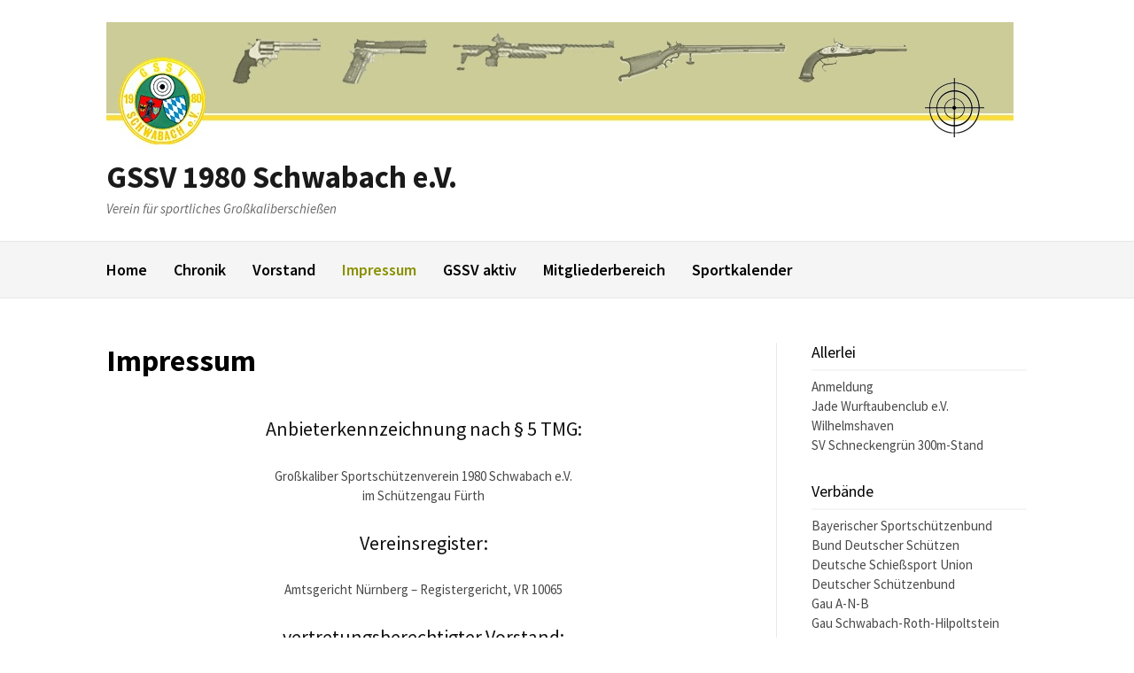

--- FILE ---
content_type: text/html; charset=UTF-8
request_url: http://www.gssv-schwabach.de/?page_id=61
body_size: 12197
content:
<!DOCTYPE html>
<html lang="de">
<head>
<meta charset="UTF-8">
<meta name="viewport" content="width=device-width, initial-scale=1">
<link rel="profile" href="http://gmpg.org/xfn/11">
<link rel="pingback" href="http://www.gssv-schwabach.de/wp/xmlrpc.php">

<title>Impressum &#8211; GSSV 1980 Schwabach e.V.</title>
<meta name='robots' content='max-image-preview:large' />
	<style>img:is([sizes="auto" i], [sizes^="auto," i]) { contain-intrinsic-size: 3000px 1500px }</style>
	<link rel='dns-prefetch' href='//www.gssv-schwabach.de' />
<link rel='dns-prefetch' href='//fonts.googleapis.com' />
<link rel="alternate" type="application/rss+xml" title="GSSV 1980 Schwabach e.V. &raquo; Feed" href="http://www.gssv-schwabach.de/?feed=rss2" />
<link rel="alternate" type="application/rss+xml" title="GSSV 1980 Schwabach e.V. &raquo; Kommentar-Feed" href="http://www.gssv-schwabach.de/?feed=comments-rss2" />
<script type="text/javascript">
/* <![CDATA[ */
window._wpemojiSettings = {"baseUrl":"https:\/\/s.w.org\/images\/core\/emoji\/16.0.1\/72x72\/","ext":".png","svgUrl":"https:\/\/s.w.org\/images\/core\/emoji\/16.0.1\/svg\/","svgExt":".svg","source":{"concatemoji":"http:\/\/www.gssv-schwabach.de\/wp\/wp-includes\/js\/wp-emoji-release.min.js?ver=6.8.3"}};
/*! This file is auto-generated */
!function(s,n){var o,i,e;function c(e){try{var t={supportTests:e,timestamp:(new Date).valueOf()};sessionStorage.setItem(o,JSON.stringify(t))}catch(e){}}function p(e,t,n){e.clearRect(0,0,e.canvas.width,e.canvas.height),e.fillText(t,0,0);var t=new Uint32Array(e.getImageData(0,0,e.canvas.width,e.canvas.height).data),a=(e.clearRect(0,0,e.canvas.width,e.canvas.height),e.fillText(n,0,0),new Uint32Array(e.getImageData(0,0,e.canvas.width,e.canvas.height).data));return t.every(function(e,t){return e===a[t]})}function u(e,t){e.clearRect(0,0,e.canvas.width,e.canvas.height),e.fillText(t,0,0);for(var n=e.getImageData(16,16,1,1),a=0;a<n.data.length;a++)if(0!==n.data[a])return!1;return!0}function f(e,t,n,a){switch(t){case"flag":return n(e,"\ud83c\udff3\ufe0f\u200d\u26a7\ufe0f","\ud83c\udff3\ufe0f\u200b\u26a7\ufe0f")?!1:!n(e,"\ud83c\udde8\ud83c\uddf6","\ud83c\udde8\u200b\ud83c\uddf6")&&!n(e,"\ud83c\udff4\udb40\udc67\udb40\udc62\udb40\udc65\udb40\udc6e\udb40\udc67\udb40\udc7f","\ud83c\udff4\u200b\udb40\udc67\u200b\udb40\udc62\u200b\udb40\udc65\u200b\udb40\udc6e\u200b\udb40\udc67\u200b\udb40\udc7f");case"emoji":return!a(e,"\ud83e\udedf")}return!1}function g(e,t,n,a){var r="undefined"!=typeof WorkerGlobalScope&&self instanceof WorkerGlobalScope?new OffscreenCanvas(300,150):s.createElement("canvas"),o=r.getContext("2d",{willReadFrequently:!0}),i=(o.textBaseline="top",o.font="600 32px Arial",{});return e.forEach(function(e){i[e]=t(o,e,n,a)}),i}function t(e){var t=s.createElement("script");t.src=e,t.defer=!0,s.head.appendChild(t)}"undefined"!=typeof Promise&&(o="wpEmojiSettingsSupports",i=["flag","emoji"],n.supports={everything:!0,everythingExceptFlag:!0},e=new Promise(function(e){s.addEventListener("DOMContentLoaded",e,{once:!0})}),new Promise(function(t){var n=function(){try{var e=JSON.parse(sessionStorage.getItem(o));if("object"==typeof e&&"number"==typeof e.timestamp&&(new Date).valueOf()<e.timestamp+604800&&"object"==typeof e.supportTests)return e.supportTests}catch(e){}return null}();if(!n){if("undefined"!=typeof Worker&&"undefined"!=typeof OffscreenCanvas&&"undefined"!=typeof URL&&URL.createObjectURL&&"undefined"!=typeof Blob)try{var e="postMessage("+g.toString()+"("+[JSON.stringify(i),f.toString(),p.toString(),u.toString()].join(",")+"));",a=new Blob([e],{type:"text/javascript"}),r=new Worker(URL.createObjectURL(a),{name:"wpTestEmojiSupports"});return void(r.onmessage=function(e){c(n=e.data),r.terminate(),t(n)})}catch(e){}c(n=g(i,f,p,u))}t(n)}).then(function(e){for(var t in e)n.supports[t]=e[t],n.supports.everything=n.supports.everything&&n.supports[t],"flag"!==t&&(n.supports.everythingExceptFlag=n.supports.everythingExceptFlag&&n.supports[t]);n.supports.everythingExceptFlag=n.supports.everythingExceptFlag&&!n.supports.flag,n.DOMReady=!1,n.readyCallback=function(){n.DOMReady=!0}}).then(function(){return e}).then(function(){var e;n.supports.everything||(n.readyCallback(),(e=n.source||{}).concatemoji?t(e.concatemoji):e.wpemoji&&e.twemoji&&(t(e.twemoji),t(e.wpemoji)))}))}((window,document),window._wpemojiSettings);
/* ]]> */
</script>
<style id='wp-emoji-styles-inline-css' type='text/css'>

	img.wp-smiley, img.emoji {
		display: inline !important;
		border: none !important;
		box-shadow: none !important;
		height: 1em !important;
		width: 1em !important;
		margin: 0 0.07em !important;
		vertical-align: -0.1em !important;
		background: none !important;
		padding: 0 !important;
	}
</style>
<link rel='stylesheet' id='wp-block-library-css' href='http://www.gssv-schwabach.de/wp/wp-includes/css/dist/block-library/style.min.css?ver=6.8.3' type='text/css' media='all' />
<style id='classic-theme-styles-inline-css' type='text/css'>
/*! This file is auto-generated */
.wp-block-button__link{color:#fff;background-color:#32373c;border-radius:9999px;box-shadow:none;text-decoration:none;padding:calc(.667em + 2px) calc(1.333em + 2px);font-size:1.125em}.wp-block-file__button{background:#32373c;color:#fff;text-decoration:none}
</style>
<style id='global-styles-inline-css' type='text/css'>
:root{--wp--preset--aspect-ratio--square: 1;--wp--preset--aspect-ratio--4-3: 4/3;--wp--preset--aspect-ratio--3-4: 3/4;--wp--preset--aspect-ratio--3-2: 3/2;--wp--preset--aspect-ratio--2-3: 2/3;--wp--preset--aspect-ratio--16-9: 16/9;--wp--preset--aspect-ratio--9-16: 9/16;--wp--preset--color--black: #000000;--wp--preset--color--cyan-bluish-gray: #abb8c3;--wp--preset--color--white: #ffffff;--wp--preset--color--pale-pink: #f78da7;--wp--preset--color--vivid-red: #cf2e2e;--wp--preset--color--luminous-vivid-orange: #ff6900;--wp--preset--color--luminous-vivid-amber: #fcb900;--wp--preset--color--light-green-cyan: #7bdcb5;--wp--preset--color--vivid-green-cyan: #00d084;--wp--preset--color--pale-cyan-blue: #8ed1fc;--wp--preset--color--vivid-cyan-blue: #0693e3;--wp--preset--color--vivid-purple: #9b51e0;--wp--preset--gradient--vivid-cyan-blue-to-vivid-purple: linear-gradient(135deg,rgba(6,147,227,1) 0%,rgb(155,81,224) 100%);--wp--preset--gradient--light-green-cyan-to-vivid-green-cyan: linear-gradient(135deg,rgb(122,220,180) 0%,rgb(0,208,130) 100%);--wp--preset--gradient--luminous-vivid-amber-to-luminous-vivid-orange: linear-gradient(135deg,rgba(252,185,0,1) 0%,rgba(255,105,0,1) 100%);--wp--preset--gradient--luminous-vivid-orange-to-vivid-red: linear-gradient(135deg,rgba(255,105,0,1) 0%,rgb(207,46,46) 100%);--wp--preset--gradient--very-light-gray-to-cyan-bluish-gray: linear-gradient(135deg,rgb(238,238,238) 0%,rgb(169,184,195) 100%);--wp--preset--gradient--cool-to-warm-spectrum: linear-gradient(135deg,rgb(74,234,220) 0%,rgb(151,120,209) 20%,rgb(207,42,186) 40%,rgb(238,44,130) 60%,rgb(251,105,98) 80%,rgb(254,248,76) 100%);--wp--preset--gradient--blush-light-purple: linear-gradient(135deg,rgb(255,206,236) 0%,rgb(152,150,240) 100%);--wp--preset--gradient--blush-bordeaux: linear-gradient(135deg,rgb(254,205,165) 0%,rgb(254,45,45) 50%,rgb(107,0,62) 100%);--wp--preset--gradient--luminous-dusk: linear-gradient(135deg,rgb(255,203,112) 0%,rgb(199,81,192) 50%,rgb(65,88,208) 100%);--wp--preset--gradient--pale-ocean: linear-gradient(135deg,rgb(255,245,203) 0%,rgb(182,227,212) 50%,rgb(51,167,181) 100%);--wp--preset--gradient--electric-grass: linear-gradient(135deg,rgb(202,248,128) 0%,rgb(113,206,126) 100%);--wp--preset--gradient--midnight: linear-gradient(135deg,rgb(2,3,129) 0%,rgb(40,116,252) 100%);--wp--preset--font-size--small: 13px;--wp--preset--font-size--medium: 20px;--wp--preset--font-size--large: 36px;--wp--preset--font-size--x-large: 42px;--wp--preset--spacing--20: 0.44rem;--wp--preset--spacing--30: 0.67rem;--wp--preset--spacing--40: 1rem;--wp--preset--spacing--50: 1.5rem;--wp--preset--spacing--60: 2.25rem;--wp--preset--spacing--70: 3.38rem;--wp--preset--spacing--80: 5.06rem;--wp--preset--shadow--natural: 6px 6px 9px rgba(0, 0, 0, 0.2);--wp--preset--shadow--deep: 12px 12px 50px rgba(0, 0, 0, 0.4);--wp--preset--shadow--sharp: 6px 6px 0px rgba(0, 0, 0, 0.2);--wp--preset--shadow--outlined: 6px 6px 0px -3px rgba(255, 255, 255, 1), 6px 6px rgba(0, 0, 0, 1);--wp--preset--shadow--crisp: 6px 6px 0px rgba(0, 0, 0, 1);}:where(.is-layout-flex){gap: 0.5em;}:where(.is-layout-grid){gap: 0.5em;}body .is-layout-flex{display: flex;}.is-layout-flex{flex-wrap: wrap;align-items: center;}.is-layout-flex > :is(*, div){margin: 0;}body .is-layout-grid{display: grid;}.is-layout-grid > :is(*, div){margin: 0;}:where(.wp-block-columns.is-layout-flex){gap: 2em;}:where(.wp-block-columns.is-layout-grid){gap: 2em;}:where(.wp-block-post-template.is-layout-flex){gap: 1.25em;}:where(.wp-block-post-template.is-layout-grid){gap: 1.25em;}.has-black-color{color: var(--wp--preset--color--black) !important;}.has-cyan-bluish-gray-color{color: var(--wp--preset--color--cyan-bluish-gray) !important;}.has-white-color{color: var(--wp--preset--color--white) !important;}.has-pale-pink-color{color: var(--wp--preset--color--pale-pink) !important;}.has-vivid-red-color{color: var(--wp--preset--color--vivid-red) !important;}.has-luminous-vivid-orange-color{color: var(--wp--preset--color--luminous-vivid-orange) !important;}.has-luminous-vivid-amber-color{color: var(--wp--preset--color--luminous-vivid-amber) !important;}.has-light-green-cyan-color{color: var(--wp--preset--color--light-green-cyan) !important;}.has-vivid-green-cyan-color{color: var(--wp--preset--color--vivid-green-cyan) !important;}.has-pale-cyan-blue-color{color: var(--wp--preset--color--pale-cyan-blue) !important;}.has-vivid-cyan-blue-color{color: var(--wp--preset--color--vivid-cyan-blue) !important;}.has-vivid-purple-color{color: var(--wp--preset--color--vivid-purple) !important;}.has-black-background-color{background-color: var(--wp--preset--color--black) !important;}.has-cyan-bluish-gray-background-color{background-color: var(--wp--preset--color--cyan-bluish-gray) !important;}.has-white-background-color{background-color: var(--wp--preset--color--white) !important;}.has-pale-pink-background-color{background-color: var(--wp--preset--color--pale-pink) !important;}.has-vivid-red-background-color{background-color: var(--wp--preset--color--vivid-red) !important;}.has-luminous-vivid-orange-background-color{background-color: var(--wp--preset--color--luminous-vivid-orange) !important;}.has-luminous-vivid-amber-background-color{background-color: var(--wp--preset--color--luminous-vivid-amber) !important;}.has-light-green-cyan-background-color{background-color: var(--wp--preset--color--light-green-cyan) !important;}.has-vivid-green-cyan-background-color{background-color: var(--wp--preset--color--vivid-green-cyan) !important;}.has-pale-cyan-blue-background-color{background-color: var(--wp--preset--color--pale-cyan-blue) !important;}.has-vivid-cyan-blue-background-color{background-color: var(--wp--preset--color--vivid-cyan-blue) !important;}.has-vivid-purple-background-color{background-color: var(--wp--preset--color--vivid-purple) !important;}.has-black-border-color{border-color: var(--wp--preset--color--black) !important;}.has-cyan-bluish-gray-border-color{border-color: var(--wp--preset--color--cyan-bluish-gray) !important;}.has-white-border-color{border-color: var(--wp--preset--color--white) !important;}.has-pale-pink-border-color{border-color: var(--wp--preset--color--pale-pink) !important;}.has-vivid-red-border-color{border-color: var(--wp--preset--color--vivid-red) !important;}.has-luminous-vivid-orange-border-color{border-color: var(--wp--preset--color--luminous-vivid-orange) !important;}.has-luminous-vivid-amber-border-color{border-color: var(--wp--preset--color--luminous-vivid-amber) !important;}.has-light-green-cyan-border-color{border-color: var(--wp--preset--color--light-green-cyan) !important;}.has-vivid-green-cyan-border-color{border-color: var(--wp--preset--color--vivid-green-cyan) !important;}.has-pale-cyan-blue-border-color{border-color: var(--wp--preset--color--pale-cyan-blue) !important;}.has-vivid-cyan-blue-border-color{border-color: var(--wp--preset--color--vivid-cyan-blue) !important;}.has-vivid-purple-border-color{border-color: var(--wp--preset--color--vivid-purple) !important;}.has-vivid-cyan-blue-to-vivid-purple-gradient-background{background: var(--wp--preset--gradient--vivid-cyan-blue-to-vivid-purple) !important;}.has-light-green-cyan-to-vivid-green-cyan-gradient-background{background: var(--wp--preset--gradient--light-green-cyan-to-vivid-green-cyan) !important;}.has-luminous-vivid-amber-to-luminous-vivid-orange-gradient-background{background: var(--wp--preset--gradient--luminous-vivid-amber-to-luminous-vivid-orange) !important;}.has-luminous-vivid-orange-to-vivid-red-gradient-background{background: var(--wp--preset--gradient--luminous-vivid-orange-to-vivid-red) !important;}.has-very-light-gray-to-cyan-bluish-gray-gradient-background{background: var(--wp--preset--gradient--very-light-gray-to-cyan-bluish-gray) !important;}.has-cool-to-warm-spectrum-gradient-background{background: var(--wp--preset--gradient--cool-to-warm-spectrum) !important;}.has-blush-light-purple-gradient-background{background: var(--wp--preset--gradient--blush-light-purple) !important;}.has-blush-bordeaux-gradient-background{background: var(--wp--preset--gradient--blush-bordeaux) !important;}.has-luminous-dusk-gradient-background{background: var(--wp--preset--gradient--luminous-dusk) !important;}.has-pale-ocean-gradient-background{background: var(--wp--preset--gradient--pale-ocean) !important;}.has-electric-grass-gradient-background{background: var(--wp--preset--gradient--electric-grass) !important;}.has-midnight-gradient-background{background: var(--wp--preset--gradient--midnight) !important;}.has-small-font-size{font-size: var(--wp--preset--font-size--small) !important;}.has-medium-font-size{font-size: var(--wp--preset--font-size--medium) !important;}.has-large-font-size{font-size: var(--wp--preset--font-size--large) !important;}.has-x-large-font-size{font-size: var(--wp--preset--font-size--x-large) !important;}
:where(.wp-block-post-template.is-layout-flex){gap: 1.25em;}:where(.wp-block-post-template.is-layout-grid){gap: 1.25em;}
:where(.wp-block-columns.is-layout-flex){gap: 2em;}:where(.wp-block-columns.is-layout-grid){gap: 2em;}
:root :where(.wp-block-pullquote){font-size: 1.5em;line-height: 1.6;}
</style>
<link rel='stylesheet' id='gatsby-fonts-css' href='https://fonts.googleapis.com/css?family=Source+Sans+Pro%3A400italic%2C600italic%2C700italic%2C400%2C600%2C700&#038;subset=latin%2Clatin-ext' type='text/css' media='all' />
<link rel='stylesheet' id='font-awesome-css' href='http://www.gssv-schwabach.de/wp/wp-content/themes/gatsby/assets/css/font-awesome.min.css?ver=4.5' type='text/css' media='all' />
<link rel='stylesheet' id='gatsby-style-css' href='http://www.gssv-schwabach.de/wp/wp-content/themes/gatsby/style.css?ver=6.8.3' type='text/css' media='all' />
<style id='gatsby-style-inline-css' type='text/css'>

			a{color: ##000000; }
			.entry-meta a,
			.main-navigation a:hover,
			.main-navigation .current_page_item > a,
			.main-navigation .current-menu-item > a,
			.main-navigation .current_page_ancestor > a,
			.widget_tag_cloud a:hover,
			.social-links ul a:hover::before,
			a:hover,
			a.read-more
			 {
				 color : #8a9100;
			 }
			button, input[type="button"], input[type="reset"], input[type="submit"]{
				background: #8a9100;
				border-color : #8a9100;
			}
			.widget_tag_cloud a:hover { border-color : #8a9100;}
			.main-navigation a,
			h2.entry-title a,
			h1.entry-title,
			.widget-title,
			.footer-staff-picks h3
			{
				color: #000000;
			}
			button:hover, input[type="button"]:hover,
			input[type="reset"]:hover,
			input[type="submit"]:hover {
					background: #000000;
					border-color: #000000;
			}
</style>
<script type="text/javascript" src="http://www.gssv-schwabach.de/wp/wp-includes/js/jquery/jquery.min.js?ver=3.7.1" id="jquery-core-js"></script>
<script type="text/javascript" src="http://www.gssv-schwabach.de/wp/wp-includes/js/jquery/jquery-migrate.min.js?ver=3.4.1" id="jquery-migrate-js"></script>
<link rel="https://api.w.org/" href="http://www.gssv-schwabach.de/index.php?rest_route=/" /><link rel="alternate" title="JSON" type="application/json" href="http://www.gssv-schwabach.de/index.php?rest_route=/wp/v2/pages/61" /><link rel="EditURI" type="application/rsd+xml" title="RSD" href="http://www.gssv-schwabach.de/wp/xmlrpc.php?rsd" />
<meta name="generator" content="WordPress 6.8.3" />
<link rel="canonical" href="http://www.gssv-schwabach.de/?page_id=61" />
<link rel='shortlink' href='http://www.gssv-schwabach.de/?p=61' />
<link rel="alternate" title="oEmbed (JSON)" type="application/json+oembed" href="http://www.gssv-schwabach.de/index.php?rest_route=%2Foembed%2F1.0%2Fembed&#038;url=http%3A%2F%2Fwww.gssv-schwabach.de%2F%3Fpage_id%3D61" />
<link rel="alternate" title="oEmbed (XML)" type="text/xml+oembed" href="http://www.gssv-schwabach.de/index.php?rest_route=%2Foembed%2F1.0%2Fembed&#038;url=http%3A%2F%2Fwww.gssv-schwabach.de%2F%3Fpage_id%3D61&#038;format=xml" />
<style type="text/css">
    .calnk a:hover {
         background-position:0 0;
         text-decoration:none;  
         color:#000000;
         border-bottom:1px dotted #000000;
         }
    .calnk a:visited {
         text-decoration:none;
         color:#000000;
         border-bottom:1px dotted #000000;
        }
    .calnk a {
        text-decoration:none; 
        color:#000000; 
        border-bottom:1px dotted #000000;
        }
    .calnk a span { 
        display:none; 
        }
    .calnk a:hover span {
        color:#333333; 
        background:#F6F79B; 
        display:block;
        position:absolute; 
        margin-top:1px; 
        padding:5px; 
        width:150px; 
        z-index:100;
        line-height:1.2em;
        }
     .calendar-table {
        border:none;
        width:100%;
     }
     .calendar-heading {
        height:25px;
        text-align:center;
        border:1px solid #D6DED5;
        background-color:#E4EBE3;
     }
     .calendar-next {
        width:25%;
        text-align:center;
     }
     .calendar-prev {
        width:25%;
        text-align:center;
     }
     .calendar-month {
        width:50%;
        text-align:center;
        font-weight:bold;
     }
     .normal-day-heading {
        text-align:center;
        width:25px;
        height:25px;
        font-size:0.8em;
        border:1px solid #DFE6DE;
        background-color:#EBF2EA;
     }
     .weekend-heading {
        text-align:center;
        width:25px;
        height:25px;
        font-size:0.8em;
        border:1px solid #DFE6DE;
        background-color:#EBF2EA;
        color:#FF0000;
     }
     .day-with-date {
        vertical-align:text-top;
        text-align:left;
        width:60px;
        height:60px;
        border:1px solid #DFE6DE;
     }
     .no-events {

     }
     .day-without-date {
        width:60px;
        height:60px;
        border:1px solid #E9F0E8;
     }
     span.weekend {
        color:#FF0000;
     }
     .current-day {
        vertical-align:text-top;
        text-align:left;
        width:60px;
        height:60px;
        border:1px solid #BFBFBF;
        background-color:#E4EBE3;
     }
     span.event {
        font-size:0.75em;
     }
     .kjo-link {
        font-size:0.75em;
        text-align:center;
     }
     .calendar-date-switcher {
        height:25px;
        text-align:center;
        border:1px solid #D6DED5;
        background-color:#E4EBE3;
     }
     .calendar-date-switcher form {
        margin:0;
        padding:0;
     }
     .calendar-date-switcher input {
        border:1px #D6DED5 solid;
     }
     .calendar-date-switcher select {
        border:1px #D6DED5 solid;
     }
     .cat-key {
        width:100%;
        margin-top:10px;
        padding:5px;
        border:1px solid #D6DED5;
     }
     .calnk a:hover span span.event-title {
        padding:0;
        text-align:center;
        font-weight:bold;
        font-size:1.2em;
        }
     .calnk a:hover span span.event-title-break {
        width:96%;
        text-align:center;
        height:1px;
        margin-top:5px;
        margin-right:2%;
        padding:0;
        background-color:#000000;
     }
     .calnk a:hover span span.event-content-break {
        width:96%;
        text-align:center;
        height:1px;
        margin-top:5px;
        margin-right:2%;
        padding:0;
        background-color:#000000;
     }
     .page-upcoming-events {
        font-size:80%;
     }
     .page-todays-events {
        font-size:80%;
     }
</style>
</head>

<body class="wp-singular page-template-default page page-id-61 wp-custom-logo wp-theme-gatsby">
<div id="page" class="site">
	<a class="skip-link screen-reader-text" href="#main">Weiter zum Inhalt</a>

	<header id="masthead" class="site-header" role="banner">

		<div class="container">
			<div class="site-branding">
									<div class="site-logo">
						<a href="http://www.gssv-schwabach.de/" class="custom-logo-link" rel="home"><img width="1024" height="150" src="http://www.gssv-schwabach.de/wp/wp-content/uploads/2020/03/hg1.jpg" class="custom-logo" alt="GSSV 1980 Schwabach e.V." decoding="async" fetchpriority="high" srcset="http://www.gssv-schwabach.de/wp/wp-content/uploads/2020/03/hg1.jpg 1024w, http://www.gssv-schwabach.de/wp/wp-content/uploads/2020/03/hg1-300x44.jpg 300w, http://www.gssv-schwabach.de/wp/wp-content/uploads/2020/03/hg1-768x113.jpg 768w" sizes="(max-width: 1024px) 100vw, 1024px" /></a>					</div>
				
									<p class="site-title"><a href="http://www.gssv-schwabach.de/" rel="home">GSSV 1980 Schwabach e.V.</a></p>
									<p class="site-description">Verein für sportliches Großkaliberschießen</p>
							</div><!-- .site-branding -->
		</div>

	</header><!-- #masthead -->

	<nav id="site-navigation" class="main-navigation" role="navigation">
		<div class="container">
			<button class="menu-toggle" aria-controls="primary-menu" aria-expanded="false">Menü</button>
			<div id="primary-menu" class="menu"><ul>
<li class="page_item page-item-2"><a href="http://www.gssv-schwabach.de/?page_id=2">Home</a></li>
<li class="page_item page-item-25"><a href="http://www.gssv-schwabach.de/?page_id=25">Chronik</a></li>
<li class="page_item page-item-53"><a href="http://www.gssv-schwabach.de/?page_id=53">Vorstand</a></li>
<li class="page_item page-item-61 current_page_item"><a href="http://www.gssv-schwabach.de/?page_id=61" aria-current="page">Impressum</a></li>
<li class="page_item page-item-23 page_item_has_children"><a href="http://www.gssv-schwabach.de/?page_id=23">GSSV aktiv</a>
<ul class='children'>
	<li class="page_item page-item-291"><a href="http://www.gssv-schwabach.de/?page_id=291">Offene ÖM Silhouette SBP</a></li>
	<li class="page_item page-item-280"><a href="http://www.gssv-schwabach.de/?page_id=280">Gauweiler-Pokal 2010</a></li>
</ul>
</li>
<li class="page_item page-item-36"><a href="http://www.gssv-schwabach.de/?page_id=36">Mitgliederbereich</a></li>
<li class="page_item page-item-41"><a href="http://www.gssv-schwabach.de/?page_id=41">Sportkalender</a></li>
</ul></div>
		</div>
	</nav><!-- #site-navigation -->



	<div id="content" class="site-content">

<div class="container">
	<div id="primary" class="content-area">
		<main id="main" class="site-main" role="main">

		
<article id="post-61" class="post-61 page type-page status-publish hentry no-post-thumbnail">
	<header class="entry-header">
		<h1 class="entry-title">Impressum</h1>	</header><!-- .entry-header -->

	<div class="entry-content">
		<h4 style="text-align: center;">Anbieterkennzeichnung nach § 5 TMG:</h4>
<p style="text-align: center;">Großkaliber Sportschützenverein 1980 Schwabach e.V.<br />
im Schützengau Fürth</p>
<h4 style="text-align: center;">Vereinsregister:</h4>
<p style="text-align: center;">Amtsgericht Nürnberg &#8211; Registergericht, VR 10065</p>
<h4 style="text-align: center;">vertretungsberechtigter Vorstand:</h4>
<p style="text-align: center;">1. Schützenmeister Joachim Blankenberg</p>
<p style="text-align: center;">Grasamerweg 8</p>
<p style="text-align: center;">90556 Cadolzburg</p>
<h4 style="text-align: center;">Redaktion der Webseite:</h4>
<p style="text-align: center;">Joachim Blankenberg</p>
<p style="text-align: center;">Mail: <a href="mailto:1.sm@gssv-schwabach.de">J. Blankenberg</a></p>
<p>&nbsp;</p>
<h3 style="text-align: center;">Datenschutzerklärung:</h3>
<p>Allgemeine Hinweise</p>
<p>Nachfolgend möchten wir Sie über die Art, den Umfang und die Zwecke der Erhebung und Verwendung Ihrer personenbezogenen Daten auf unserer Webseite informieren. Wir behandeln personenbezogene Daten gemäß dieser Datenschutzerklärung und der gesetzlichen Vorschriften grundsätzlich vertraulich. Den Schutz Ihrer persönlichen Daten nehmen wir sehr ernst. Wenn Sie unsere Website benutzen, werden verschiedene personenbezogene Daten erhoben. Personenbezogene Daten sind Daten, mit denen Sie persönlich identifiziert werden können. Die vorliegende Datenschutzerklärung erläutert, welche Daten wir erheben und wofür wir diese nutzen. Sie erläutert auch, wie und zu welchem Zweck das geschieht. Eine Datenübertragung im Internet kann z.B. bei E-Mail-Kommunikation Sicherheitslücken aufweisen Wir möchten Sie darauf hinweisen, dass ein lückenloser Schutz der Daten vor dem Zugriff durch Dritte nicht möglich ist.<a href="http://www.glaesergraphics.de/" target="blankt"><br />
</a></p>
<p>Hosting</p>
<p>Unsere in Anspruch genommenen Hosting-Leistungen, um den Betrieb der Homepage sicherzustellen, umfassen folgende Leistungen: Plattformdienstleistungen, Webspace, Datenbank, technische Wartung.<br />
Welche Daten werden erfasst und wie?<br />
Server-Log-Dateien Der Provider der Seiten erhebt und speichert automatisch Informationen in so genannten Server-Log-Dateien, die Ihr Browser automatisch übermittelt. Dies sind:<br />
&#8211; Browsertyp und Browserversion<br />
&#8211; verwendetes Betriebssystem<br />
&#8211; Referrer URL<br />
&#8211; Hostname des zugreifenden Rechners<br />
&#8211; Uhrzeit der Serveranfrage<br />
&#8211; IP-Adresse<br />
Diese werden benötigt, um Angriffe, einen fehlerhaften Code oder allgemeine Fehler zu identifizieren und werden nach vier Wochen vom Webserver automatisch gelöscht. Eine Zusammenführung dieser Daten mit anderen Datenquellen findet nicht statt. Grundlage für die Datenverarbeitung ist Art. 6 Abs. 1, b DSGVO, der die Verarbeitung von Daten zur Erfüllung eines Vertrags oder vorvertraglicher Maßnahmen gestattet.<br />
Cookies Die Internetseiten verwenden so genannte Cookies. Cookies richten auf Ihrem Rechner keinen Schaden an und enthalten keine Viren. Cookies dienen dazu, unser Angebot nutzerfreundlicher, effektiver und sicherer zu machen. Cookies sind kleine Textdateien, die auf Ihrem Rechner abgelegt werden und die Ihr Browser speichert. Die meisten der von uns verwendeten Cookies sind so genannte “Session-Cookies”. Sie werden nach Ende Ihres Besuchs automatisch gelöscht. Andere Cookies bleiben auf Ihrem Endgerät gespeichert bis Sie diese löschen. Diese Cookies ermöglichen es uns, Ihren Browser beim nächsten Besuch wiederzuerkennen. Sie können Ihren Browser so einstellen, dass Sie über das Setzen von Cookies informiert werden und Cookies nur im Einzelfall erlauben, die Annahme von Cookies für bestimmte Fälle oder generell ausschließen sowie das automatische Löschen der Cookies beim Schließen des Browsers aktivieren. Bei der Deaktivierung von Cookies kann die Funktionalität dieser Website eingeschränkt sein.<br />
Cookies, die zur Durchführung des elektronischen Kommunikationsvorgangs oder zur Bereitstellung bestimmter, von Ihnen erwünschter Funktionen (z.B. Warenkorbfunktion) erforderlich sind, werden auf Grundlage von Art. 6 Abs. 1, f DSGVO gespeichert. Der Websitebetreiber hat ein berechtigtes Interesse an der Speicherung von Cookies zur technisch fehlerfreien und optimierten Bereitstellung seiner Dienste.<br />
Wofür werden erhobene Daten genutzt? Ein Teil der Daten wird erhoben, um eine fehlerfreie Bereitstellung der Website zu gewährleisten. Andere Daten können zur Analyse des Nutzerverhaltens verwendet werden.<br />
Analyse-Tools und Tools von Drittanbietern Wir verwenden keine Analyse-Tools und Tools von Drittanbietern.<br />
Kontaktformulare, RSS-Feeds, Onlinemelder<br />
Wir verarbeiten Daten (z. B. Namen und Adressen sowie Kontaktdaten von Nutzern), die in den Kontaktformularen, Anmeldung für RSS-Feeds oder im Onlinemelder erhoben werden, um vertraglichen Verpflichtungen, Serviceleistungen und der Organisation von Wettkämpfen und Veranstaltungen nachzukommen. Ebenso werden die Vertragsdaten bei einer Abo-Bestellung oder einer Bestellung im BSSB-Online-Shop (z.B. in Anspruch genommene Leistungen, Name, Adresse, Kontaktdaten, Zahlungsinformationen) zwecks Erfüllung unserer vertraglichen Verpflichtungen gem. Art. 6 Abs. 1 DSGVO verarbeitet.<br />
Routenplaner Im Service-Center auf unserer Homepage ist als Routenplaner Google Maps implementiert. Hierfür gelten die Datenschutzerklärung und Nutzungsbedingungen von Google: https://policies.google.com/privacy?hl=de&amp;gl=dehttps://policies.google.com/privacy?hl=de&amp;gl=de<br />
Welche Rechte haben Sie bezüglich Ihrer Daten?<br />
Auskunft, Sperrung, Löschung Sie haben jederzeit das Recht unentgeltlich Auskunft über Herkunft, Empfänger und Zweck Ihrer gespeicherten personenbezogenen Daten zu erhalten. Sie haben außerdem das Recht, die Berichtigung, Sperrung oder Löschung Ihrer Daten zu verlangen. Des Weiteren steht Ihnen ein Beschwerderecht bei der zuständigen Aufsichtsbehörde zu.<br />
Widerruf Ihrer Einwilligung zur Datenverarbeitung Viele Datenverarbeitungsvorgänge sind nur mit Ihrer ausdrücklichen Einwilligung möglich. Sie können eine bereits erteilte Einwilligung jederzeit widerrufen. Dazu reicht eine formlose Mitteilung per E-Mail an uns. Die Rechtmäßigkeit der bis zum Widerruf erfolgten Datenverarbeitung bleibt vom Widerruf unberührt.<br />
Veröffentlichung von Daten und Fotos auf der Homepage<br />
In unseren online-Medien wird von Wettbewerben in Ton, Bild, Video und Text berichtet. Außerdem werden Ergebnislisten dieser Wettbewerbe veröffentlicht. Eine entsprechende Ergebnisliste ist zwingender Bestandteil des sportlichen Wettkampfes, denn dem sportlichen Wettbewerb ist es immanent, dass man sich mit seinem sportlichen Kontrahenten misst und vergleicht und am Ende feststellt, wer der bessere ist. Diese Feststellung geschieht durch die Veröffentlichung der Ergebnisliste. Damit hat diese aber auch eine Bedeutung für die Zukunft, denn auch zukünftig ist es aus sportlicher Sicht interessant zu wissen, wie der einzelne Teilnehmer bei dem Wettbewerben abgeschnitten hat.<br />
Mit der Teilnahme an einem Wettbewerb erklärt sich der Teilnehmer bereit, dass diese Daten, Bilder, Videos erfasst und veröffentlicht werden. Eine spätere Löschung dieser oder Streichung insbesondere aus den Ergebnislisten erfolgt daher nicht; auch nicht bei Austritt des Teilnehmers aus dem Verein.<br />
Sportlerinnen und Sportler, die eine Veröffentlichung ihrer Daten in Ergebnislisten sowie Berichterstattung von Wettbewerben mit ihrer Namensnennung oder Veröffentlichung ihrer Person in Ton, Bild oder Film auf dem Siegertreppchen oder Wettkampf nicht wünschen, dürfen daher nicht an dem Wettbewerb teilnehmen.<br />
Beschwerderecht bei der zuständigen Aufsichtsbehörde Im Falle datenschutzrechtlicher Verstöße steht dem Betroffenen ein Beschwerderecht bei der zuständigen Aufsichtsbehörde zu. Die Beschwerde kann über den Link https://www.lda.bayern.de/de/beschwerde.html an die zuständigen Landesdatenschutzbeauftragten der Aufsichtsbehörde in Bayern erfolgen.<br />
Recht auf Datenübertragbarkeit Sie haben das Recht, Daten, die wir auf Grundlage Ihrer Einwilligung oder in Erfüllung eines Vertrags automatisiert verarbeiten, an sich oder an einen Dritten in einem gängigen, maschinenlesbaren Format aushändigen zu lassen. Sofern Sie die direkte Übertragung der Daten an einen anderen Verantwortlichen verlangen, erfolgt dies nur, soweit es technisch machbar ist.<br />
SSL- bzw. TLS-Verschlüsselung Diese Seite nutzt aus Sicherheitsgründen und zum Schutz der Übertragung vertraulicher Inhalte, wie zum Beispiel Bestellungen oder Anfragen, die Sie an uns als Seitenbetreiber senden, eine SSL-bzw. TLS-Verschlüsselung. Eine verschlüsselte Verbindung erkennen Sie daran, dass die Adresszeile des Browsers von “http://” auf “https://” wechselt und an dem Schloss-Symbol in Ihrer Browserzeile. Wenn die SSL- bzw. TLS-Verschlüsselung aktiviert ist, können die Daten, die Sie an uns übermitteln, nicht von Dritten mitgelesen werden</p>
	</div><!-- .entry-content -->

	<footer class="entry-footer">
			</footer><!-- .entry-footer -->
</article><!-- #post-## -->

		</main><!-- #main -->
	</div><!-- #primary -->

	
<aside id="secondary" class="sidebar widget-area" role="complementary">
	<section id="linkcat-8" class="widget widget_links"><h4 class="widget-title">Allerlei</h4>
	<ul class='xoxo blogroll'>
<li><a href="https://www.gssv-schwabach.de/WP/wp-login.php" target="_top">Anmeldung</a></li>
<li><a href="http://www.jade-wurftaubenclub.de/" target="_blank">Jade Wurftaubenclub e.V. Wilhelmshaven</a></li>
<li><a href="http://www.sv-schneckengruen.de/" target="_blank">SV Schneckengrün 300m-Stand</a></li>

	</ul>
</section>
<section id="linkcat-3" class="widget widget_links"><h4 class="widget-title">Verbände</h4>
	<ul class='xoxo blogroll'>
<li><a href="http://www.bssb.de/" target="_blank">Bayerischer Sportschützenbund</a></li>
<li><a href="http://www.bdsnet.de" target="_blank">Bund Deutscher Schützen</a></li>
<li><a href="http://www.d-s-u.de/" target="_blank">Deutsche Schießsport Union</a></li>
<li><a href="http://www.dsb.de/" target="_blank">Deutscher Schützenbund</a></li>
<li><a href="http://www.gau-anb.de" target="_blank">Gau A-N-B</a></li>
<li><a href="http://www.gau-srh.de" target="_blank">Gau Schwabach-Roth-Hilpoltstein</a></li>
<li><a href="http://www.bgv.bssb.de/msb/" target="_blank">Mittelfränkischer Schützenbund</a></li>
<li><a href="http://www.pro-legal.de/" target="_blank">pro-legal Interessengemeinschaft für Waffenbesitz e. V.</a></li>
<li><a href="http://www.rwk-shooting.de/drucken/?gau=105000" target="_blank">RWK-Ergebnisübersicht</a></li>
<li><a href="http://www.sg-thalmaessing.de/" target="_blank">Schützengesellschaft Thalmässing</a></li>
<li><a href="http://www.waffen-online.de/" target="_blank">Waffen online Forum</a></li>

	</ul>
</section>
<section id="calendar-3" class="widget widget_calendar"><div id="calendar_wrap" class="calendar_wrap"><table id="wp-calendar" class="wp-calendar-table">
	<caption>Januar 2026</caption>
	<thead>
	<tr>
		<th scope="col" aria-label="Montag">M</th>
		<th scope="col" aria-label="Dienstag">D</th>
		<th scope="col" aria-label="Mittwoch">M</th>
		<th scope="col" aria-label="Donnerstag">D</th>
		<th scope="col" aria-label="Freitag">F</th>
		<th scope="col" aria-label="Samstag">S</th>
		<th scope="col" aria-label="Sonntag">S</th>
	</tr>
	</thead>
	<tbody>
	<tr>
		<td colspan="3" class="pad">&nbsp;</td><td>1</td><td>2</td><td>3</td><td>4</td>
	</tr>
	<tr>
		<td>5</td><td>6</td><td>7</td><td>8</td><td>9</td><td>10</td><td>11</td>
	</tr>
	<tr>
		<td>12</td><td>13</td><td>14</td><td>15</td><td>16</td><td>17</td><td>18</td>
	</tr>
	<tr>
		<td>19</td><td>20</td><td>21</td><td>22</td><td>23</td><td>24</td><td>25</td>
	</tr>
	<tr>
		<td>26</td><td>27</td><td>28</td><td>29</td><td>30</td><td id="today">31</td>
		<td class="pad" colspan="1">&nbsp;</td>
	</tr>
	</tbody>
	</table><nav aria-label="Vorherige und nächste Monate" class="wp-calendar-nav">
		<span class="wp-calendar-nav-prev"><a href="http://www.gssv-schwabach.de/?m=202003">&laquo; März</a></span>
		<span class="pad">&nbsp;</span>
		<span class="wp-calendar-nav-next">&nbsp;</span>
	</nav></div></section><section id="pages-4" class="widget widget_pages"><h4 class="widget-title">Seiten</h4>
			<ul>
				<li class="page_item page-item-2"><a href="http://www.gssv-schwabach.de/?page_id=2">Home</a></li>
<li class="page_item page-item-25"><a href="http://www.gssv-schwabach.de/?page_id=25">Chronik</a></li>
<li class="page_item page-item-53"><a href="http://www.gssv-schwabach.de/?page_id=53">Vorstand</a></li>
<li class="page_item page-item-61 current_page_item"><a href="http://www.gssv-schwabach.de/?page_id=61" aria-current="page">Impressum</a></li>
<li class="page_item page-item-23 page_item_has_children"><a href="http://www.gssv-schwabach.de/?page_id=23">GSSV aktiv</a>
<ul class='children'>
	<li class="page_item page-item-291"><a href="http://www.gssv-schwabach.de/?page_id=291">Offene ÖM Silhouette SBP</a></li>
	<li class="page_item page-item-280"><a href="http://www.gssv-schwabach.de/?page_id=280">Gauweiler-Pokal 2010</a></li>
</ul>
</li>
<li class="page_item page-item-36"><a href="http://www.gssv-schwabach.de/?page_id=36">Mitgliederbereich</a></li>
<li class="page_item page-item-41"><a href="http://www.gssv-schwabach.de/?page_id=41">Sportkalender</a></li>
			</ul>

			</section></aside><!-- #secondary -->
</div>

	</div><!-- #content -->

	<footer id="colophon" class="site-footer" role="contentinfo">

		
		<div class="site-info">
			<div class="container">

				<div class="site-copyright">
					Copyright &copy; 2026 GSSV 1980 Schwabach e.V.. Alle Rechte vorbehalten.				</div>

				<div class="theme-info">
								<span class="theme-info-text">
        Gatsby-Theme von <a href="https://freeresponsivethemes.com/" rel="nofollow">FRT</a>		</span>
        				</div>

			</div>
		</div><!-- .site-info -->
	</footer><!-- #colophon -->
</div><!-- #page -->

<script type="text/javascript" src="http://www.gssv-schwabach.de/wp/wp-content/themes/gatsby/assets/js/navigation.js?ver=20151215" id="gatsby-navigation-js"></script>
<script type="text/javascript" src="http://www.gssv-schwabach.de/wp/wp-content/themes/gatsby/assets/js/skip-link-focus-fix.js?ver=20151215" id="gatsby-skip-link-focus-fix-js"></script>

</body>
</html>
